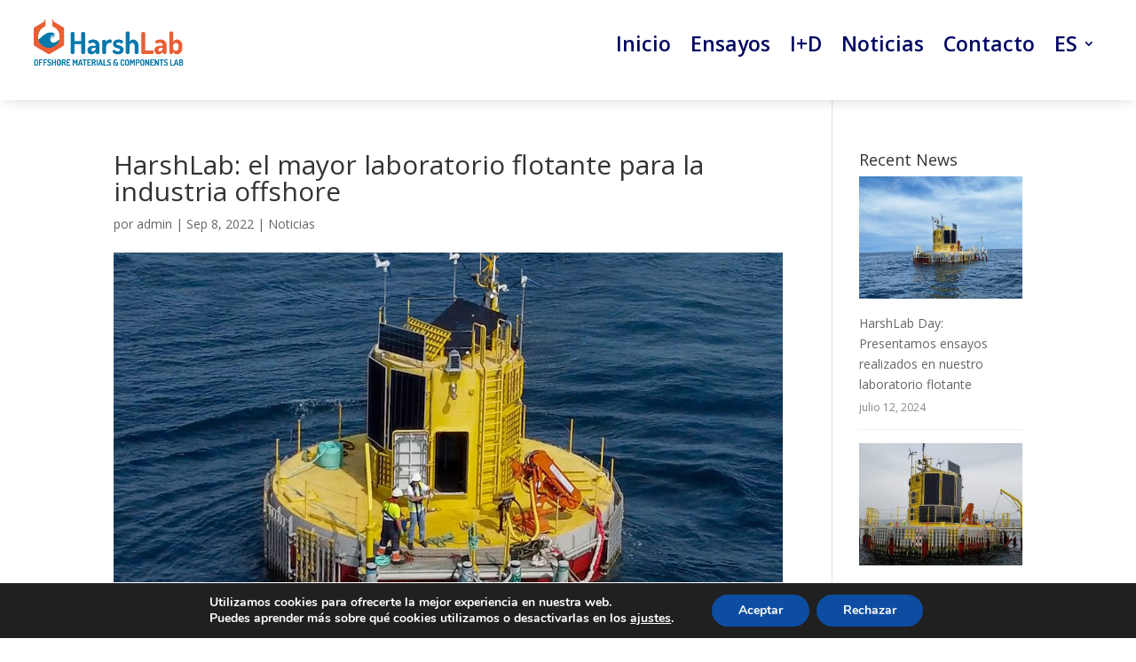

--- FILE ---
content_type: text/css
request_url: https://harshlab.eu/wp-content/et-cache/global/et-divi-customizer-global.min.css?ver=1765707436
body_size: 2097
content:
body,.et_pb_column_1_2 .et_quote_content blockquote cite,.et_pb_column_1_2 .et_link_content a.et_link_main_url,.et_pb_column_1_3 .et_quote_content blockquote cite,.et_pb_column_3_8 .et_quote_content blockquote cite,.et_pb_column_1_4 .et_quote_content blockquote cite,.et_pb_blog_grid .et_quote_content blockquote cite,.et_pb_column_1_3 .et_link_content a.et_link_main_url,.et_pb_column_3_8 .et_link_content a.et_link_main_url,.et_pb_column_1_4 .et_link_content a.et_link_main_url,.et_pb_blog_grid .et_link_content a.et_link_main_url,body .et_pb_bg_layout_light .et_pb_post p,body .et_pb_bg_layout_dark .et_pb_post p{font-size:14px}.et_pb_slide_content,.et_pb_best_value{font-size:15px}@media only screen and (min-width:1350px){.et_pb_row{padding:27px 0}.et_pb_section{padding:54px 0}.single.et_pb_pagebuilder_layout.et_full_width_page .et_post_meta_wrapper{padding-top:81px}.et_pb_fullwidth_section{padding:0}}.et_pb_menu .sub-menu{margin-top:-12px;border-top:none;padding:0px 0!important}.et_pb_menu .sub-menu li{padding:10px 0px 10px 10px;line-height:1;width:50%}.et_pb_menu .sub-menu li a{width:100%;padding:0px 0px 0px 0px}.nav li ul{position:absolute;padding:0px 0;z-index:9999;width:100px;background:#fff;visibility:hidden;opacity:0;-webkit-transform:translateZ(0);text-align:left;border-top:none}#logo{-webkit-transition:initial;-moz-transition:initial;transition:initial;-webkit-transform:initial}.form{height:100%;width:100%}.form iframe{height:86vh;overflow:scroll}.form--catalog .form__image{display:none}.form form.form{padding:0}.form .form__form{padding-top:0}.form__title{margin-left:calc(16px + 0px);color:#27251f;color:var(--color-black);display:block;margin-bottom:24px;margin-bottom:var(--space-between-xsmall)}@media screen and (min-width:768px){.form__title{margin-left:calc(32px + 0px)}}@media screen and (min-width:1440px){.form__title{margin-left:calc(48px + 0px)}}@media screen and (min-width:1680px){.form__title{margin-left:calc(80px + 0px)}}.form--catalog .form__title{margin-left:calc(16px / 2)}@media screen and (min-width:768px){.form--catalog .form__title{margin-left:calc(32px / 2)}}@media screen and (min-width:1440px){.form--catalog .form__title{margin-left:calc(48px / 2)}}@media screen and (min-width:1680px){.form--catalog .form__title{margin-left:calc(80px / 2)}}.form__form{padding-left:calc(16px / 2);padding-right:calc(16px / 2);opacity:1}@media screen and (min-width:768px){.form__form{padding-left:calc(32px / 2)}}@media screen and (min-width:1440px){.form__form{padding-left:calc(48px / 2)}}@media screen and (min-width:1680px){.form__form{padding-left:calc(80px / 2)}}@media screen and (min-width:768px){.form__form{padding-right:calc(32px / 2)}}@media screen and (min-width:1440px){.form__form{padding-right:calc(48px / 2)}}@media screen and (min-width:1680px){.form__form{padding-right:calc(80px / 2)}}.form__form-column--full,.form__form-column--half{margin-bottom:24px;margin-bottom:var(--space-between-xsmall);width:100%}.form .required label:after{content:' *'}.form__form form.form input.text{width:100%}.form__form form.form input,.form__form form.form textarea.standard{padding:calc(16px / 4)}@media screen and (min-width:768px){.form__form form.form input,.form__form form.form textarea.standard{padding:calc(32px / 4)}}@media screen and (min-width:1440px){.form__form form.form input,.form__form form.form textarea.standard{padding:calc(48px / 4)}}@media screen and (min-width:1680px){.form__form form.form input,.form__form form.form textarea.standard{padding:calc(80px / 4)}}.form-input input{height:64px;height:var(--dimension-input)}.form__form form.form textarea.standard{background:transparent;height:160px;height:var(--dimension-textarea);outline:none;width:100%}.form-input input,.form-select select,.form__form form.form textarea.standard{padding:calc(16px / 4);border:2px solid #27251f;border:var(--dimension-border) solid var(--color-black);color:#27251f;color:var(--color-black);font-family:'Open Sans',sans-serif;font-family:var(--font-family-default);font-size:18px;font-size:var(--font-size-18);line-height:24px;line-height:var(--line-height-for-18);margin-bottom:8px;margin-bottom:var(--space-between-xxxsmall)}@media screen and (min-width:768px){.form-input input,.form-select select,.form__form form.form textarea.standard{padding:calc(32px / 4)}}@media screen and (min-width:1440px){.form-input input,.form-select select,.form__form form.form textarea.standard{padding:calc(48px / 4)}}@media screen and (min-width:1680px){.form-input input,.form-select select,.form__form form.form textarea.standard{padding:calc(80px / 4)}}.form-select{margin-bottom:32px;margin-bottom:var(--space-between-small)}.form-select select{padding-left:calc(16px / 4);-webkit-appearance:none;background:url(./../../svg/pyke.png) 97% no-repeat transparent;border:2px solid #27251f;border:var(--dimension-border) solid var(--color-black);border-radius:0;font-size:18px;font-size:var(--font-size-18);height:64px;height:var(--dimension-input);line-height:24px;line-height:var(--line-height-for-18);outline:none;width:100%}@media screen and (min-width:768px){.form-select select{padding-left:calc(32px / 4)}}@media screen and (min-width:1440px){.form-select select{padding-left:calc(48px / 4)}}@media screen and (min-width:1680px){.form-select select{padding-left:calc(80px / 4)}}.form__form .form-checkbox{align-items:baseline;color:#27251f;color:var(--color-black);margin-bottom:8px;margin-bottom:var(--space-between-xxxsmall)}.form__form .form-checkbox a{color:#ee2537;color:var(--color-main)}.form__form .form-field .description{color:#27251f;color:var(--color-black)}.form__form .form-field .description a{text-decoration:underline}input[type='checkbox']{margin-right:calc(16px / 4);cursor:pointer;height:20px;height:var(--dimension-checkbox);outline:none;position:relative;width:20px;width:var(--dimension-checkbox)}@media screen and (min-width:768px){input[type='checkbox']{margin-right:calc(32px / 4)}}@media screen and (min-width:1440px){input[type='checkbox']{margin-right:calc(48px / 4)}}@media screen and (min-width:1680px){input[type='checkbox']{margin-right:calc(80px / 4)}}input[type='checkbox']:before{background-color:#f7f6f5;background-color:var(--color-desert-storm);border:2px solid #ee2537;border:var(--dimension-border) solid var(--color-main);content:'';display:block;height:20px;height:var(--dimension-checkbox);left:0;position:absolute;top:0;width:20px;width:var(--dimension-checkbox)}.form-input input::-moz-selection{background-color:rgba(37,37,31,0.5);background-color:var(--color-black-faded)}.form-input input::selection{background-color:rgba(37,37,31,0.5);background-color:var(--color-black-faded)}input[type='checkbox']:focus:before,input[type='checkbox']:active:before{border:calc(2px * 2) solid #ee2537;border:calc(var(--dimension-border) * 2) solid var(--color-main)}input[type='checkbox']:checked:after{align-content:center;color:#ee2537;color:var(--color-main);content:'\2715';font-size:18px;font-size:var(--font-size-18);font-weight:bolder;height:20px;height:var(--dimension-checkbox);left:4px;position:absolute;top:0;width:20px;width:var(--dimension-checkbox)}input[type='checkbox']:focus:after,input[type='checkbox']:active:after{left:6px;top:4px}.form-checkbox .inline-button{text-decoration:underline}.form__form-checkbox:not(:last-child){margin-bottom:8px;margin-bottom:var(--space-between-xxxsmall)}.form-input input:focus,.form-input input:active,.form-select select:focus,.form-select select:active,.form__form form.form textarea.standard:focus,.form__form form.form textarea.standard:active{border:calc(2px * 2) solid #27251f;border:calc(var(--dimension-border) * 2) solid var(--color-black);outline:none}.form__form form.form span.value{margin-left:0}.form__form-input{color:rgba(255,255,255,0.5);color:var(--color-secondary-faded)}.form__form-button{width:calc(3 / 12 * 100%)}.form__form-button-button{display:block;width:100%}.form__form form.form .pd-captcha{padding-left:calc(16px / 2);padding-right:calc(16px / 2);left:0;margin-bottom:32px;margin-bottom:var(--space-between-small);position:relative;width:calc(5 / 12 * 100%)}@media screen and (min-width:768px){.form__form form.form .pd-captcha{padding-left:calc(32px / 2)}}@media screen and (min-width:1440px){.form__form form.form .pd-captcha{padding-left:calc(48px / 2)}}@media screen and (min-width:1680px){.form__form form.form .pd-captcha{padding-left:calc(80px / 2)}}@media screen and (min-width:768px){.form__form form.form .pd-captcha{padding-right:calc(32px / 2)}}@media screen and (min-width:1440px){.form__form form.form .pd-captcha{padding-right:calc(48px / 2)}}@media screen and (min-width:1680px){.form__form form.form .pd-captcha{padding-right:calc(80px / 2)}}.form__form form.form p.no-label{margin-left:0}.form__form form.form div.error{padding-left:calc(16px / 2);padding-right:calc(16px / 2)}@media screen and (min-width:768px){.form__form form.form div.error{padding-left:calc(32px / 2)}}@media screen and (min-width:1440px){.form__form form.form div.error{padding-left:calc(48px / 2)}}@media screen and (min-width:1680px){.form__form form.form div.error{padding-left:calc(80px / 2)}}@media screen and (min-width:768px){.form__form form.form div.error{padding-right:calc(32px / 2)}}@media screen and (min-width:1440px){.form__form form.form div.error{padding-right:calc(48px / 2)}}@media screen and (min-width:1680px){.form__form form.form div.error{padding-right:calc(80px / 2)}}.form__form form.form p.error,.form__form form.form div.error{color:#ee2537;color:var(--color-main)}.form__form form.form div.error input,.form__form form.form div.error textarea.standard,.form__form form.form div.error select{border-color:#ee2537;border-color:var(--color-main)}.form__form form.form p.errors{background:#ee2537;background:var(--color-main)}.form__before-form{padding-bottom:calc(16px / 2);padding-left:calc(16px / 2);padding-right:calc(16px / 2);font-family:'Open Sans',sans-serif;font-family:var(--font-family-default);font-size:18px;font-size:var(--font-size-18);line-height:24px;line-height:var(--line-height-for-18)}@media screen and (min-width:768px){.form__before-form{padding-bottom:calc(32px / 2)}}@media screen and (min-width:1440px){.form__before-form{padding-bottom:calc(48px / 2)}}@media screen and (min-width:1680px){.form__before-form{padding-bottom:calc(80px / 2)}}@media screen and (min-width:768px){.form__before-form{padding-left:calc(32px / 2)}}@media screen and (min-width:1440px){.form__before-form{padding-left:calc(48px / 2)}}@media screen and (min-width:1680px){.form__before-form{padding-left:calc(80px / 2)}}@media screen and (min-width:768px){.form__before-form{padding-right:calc(32px / 2)}}@media screen and (min-width:1440px){.form__before-form{padding-right:calc(48px / 2)}}@media screen and (min-width:1680px){.form__before-form{padding-right:calc(80px / 2)}}.form__after-form a,.form__after-message a,.form__before-form a{color:#ee2537;color:var(--color-main)}.form__after-form a:hover,.form__after-message a:hover,.form__before-form a:hover{text-decoration:underline}@media screen and (min-width:768px){.form iframe{height:70vh;overflow:scroll}.form__form--no-right{margin-right:50%}.form__content{width:calc((8 / 12) * 100%)}.form--catalog,iframe#download{display:flex}.form--catalog .form__image,iframe#download .form__image{padding-left:calc(16px + 0px);display:block;width:calc((2 / 12) * 100%)}}@media screen and (min-width:768px) and (min-width:768px){.form--catalog .form__image,iframe#download .form__image{padding-left:calc(32px + 0px)}}@media screen and (min-width:768px) and (min-width:1440px){.form--catalog .form__image,iframe#download .form__image{padding-left:calc(48px + 0px)}}@media screen and (min-width:768px) and (min-width:1680px){.form--catalog .form__image,iframe#download .form__image{padding-left:calc(80px + 0px)}}@media screen and (min-width:768px){.form--catalog .form__content,iframe#download .form__content{width:calc((8 / 12) * 100%)}.form__form-column--half{width:calc(6 / 12 * 100%)}}